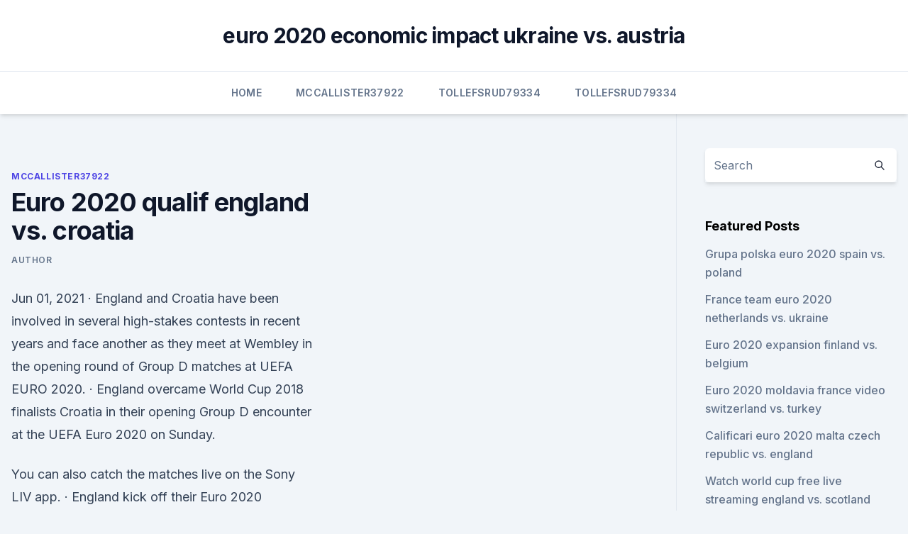

--- FILE ---
content_type: text/html; charset=utf-8
request_url: https://europolanddfgmhkv.netlify.app/mccallister37922fu/euro-2020-qualif-england-vs-croatia-577.html
body_size: 4984
content:
<!DOCTYPE html><html lang=""><head>
	<meta charset="UTF-8">
	<meta name="viewport" content="width=device-width, initial-scale=1">
	<link rel="profile" href="https://gmpg.org/xfn/11">
	<title>Euro 2020 qualif england vs. croatia</title>
<link rel="dns-prefetch" href="//fonts.googleapis.com">
<link rel="dns-prefetch" href="//s.w.org">
<meta name="robots" content="noarchive"><link rel="canonical" href="https://europolanddfgmhkv.netlify.app/mccallister37922fu/euro-2020-qualif-england-vs-croatia-577.html"><meta name="google" content="notranslate"><link rel="alternate" hreflang="x-default" href="https://europolanddfgmhkv.netlify.app/mccallister37922fu/euro-2020-qualif-england-vs-croatia-577.html">
<link rel="stylesheet" id="wp-block-library-css" href="https://europolanddfgmhkv.netlify.app/wp-includes/css/dist/block-library/style.min.css?ver=5.3" media="all">
<link rel="stylesheet" id="storybook-fonts-css" href="//fonts.googleapis.com/css2?family=Inter%3Awght%40400%3B500%3B600%3B700&amp;display=swap&amp;ver=1.0.3" media="all">
<link rel="stylesheet" id="storybook-style-css" href="https://europolanddfgmhkv.netlify.app/wp-content/themes/storybook/style.css?ver=1.0.3" media="all">
<meta name="generator" content="WordPress 7.9 beta">
</head>
<body class="archive category wp-embed-responsive hfeed">
<div id="page" class="site">
	<a class="skip-link screen-reader-text" href="#primary">Skip to content</a>
	<header id="masthead" class="site-header sb-site-header">
		<div class="2xl:container mx-auto px-4 py-8">
			<div class="flex space-x-4 items-center">
				<div class="site-branding lg:text-center flex-grow">
				<p class="site-title font-bold text-3xl tracking-tight"><a href="https://europolanddfgmhkv.netlify.app/" rel="home">euro 2020 economic impact ukraine vs. austria</a></p>
				</div><!-- .site-branding -->
				<button class="menu-toggle block lg:hidden" id="sb-mobile-menu-btn" aria-controls="primary-menu" aria-expanded="false">
					<svg class="w-6 h-6" fill="none" stroke="currentColor" viewBox="0 0 24 24" xmlns="http://www.w3.org/2000/svg"><path stroke-linecap="round" stroke-linejoin="round" stroke-width="2" d="M4 6h16M4 12h16M4 18h16"></path></svg>
				</button>
			</div>
		</div>
		<nav id="site-navigation" class="main-navigation border-t">
			<div class="2xl:container mx-auto px-4">
				<div class="hidden lg:flex justify-center">
					<div class="menu-top-container"><ul id="primary-menu" class="menu"><li id="menu-item-100" class="menu-item menu-item-type-custom menu-item-object-custom menu-item-home menu-item-736"><a href="https://europolanddfgmhkv.netlify.app">Home</a></li><li id="menu-item-128" class="menu-item menu-item-type-custom menu-item-object-custom menu-item-home menu-item-100"><a href="https://europolanddfgmhkv.netlify.app/mccallister37922fu/">Mccallister37922</a></li><li id="menu-item-396" class="menu-item menu-item-type-custom menu-item-object-custom menu-item-home menu-item-100"><a href="https://europolanddfgmhkv.netlify.app/tollefsrud79334sy/">Tollefsrud79334</a></li><li id="menu-item-439" class="menu-item menu-item-type-custom menu-item-object-custom menu-item-home menu-item-100"><a href="https://europolanddfgmhkv.netlify.app/tollefsrud79334sy/">Tollefsrud79334</a></li></ul></div></div>
			</div>
		</nav><!-- #site-navigation -->

		<aside class="sb-mobile-navigation hidden relative z-50" id="sb-mobile-navigation">
			<div class="fixed inset-0 bg-gray-800 opacity-25" id="sb-menu-backdrop"></div>
			<div class="sb-mobile-menu fixed bg-white p-6 left-0 top-0 w-5/6 h-full overflow-scroll">
				<nav>
					<div class="menu-top-container"><ul id="primary-menu" class="menu"><li id="menu-item-100" class="menu-item menu-item-type-custom menu-item-object-custom menu-item-home menu-item-363"><a href="https://europolanddfgmhkv.netlify.app">Home</a></li><li id="menu-item-232" class="menu-item menu-item-type-custom menu-item-object-custom menu-item-home menu-item-100"><a href="https://europolanddfgmhkv.netlify.app/mccallister37922fu/">Mccallister37922</a></li><li id="menu-item-539" class="menu-item menu-item-type-custom menu-item-object-custom menu-item-home menu-item-100"><a href="https://europolanddfgmhkv.netlify.app/tollefsrud79334sy/">Tollefsrud79334</a></li><li id="menu-item-679" class="menu-item menu-item-type-custom menu-item-object-custom menu-item-home menu-item-100"><a href="https://europolanddfgmhkv.netlify.app/mccallister37922fu/">Mccallister37922</a></li><li id="menu-item-456" class="menu-item menu-item-type-custom menu-item-object-custom menu-item-home menu-item-100"><a href="https://europolanddfgmhkv.netlify.app/tollefsrud79334sy/">Tollefsrud79334</a></li></ul></div>				</nav>
				<button type="button" class="text-gray-600 absolute right-4 top-4" id="sb-close-menu-btn">
					<svg class="w-5 h-5" fill="none" stroke="currentColor" viewBox="0 0 24 24" xmlns="http://www.w3.org/2000/svg">
						<path stroke-linecap="round" stroke-linejoin="round" stroke-width="2" d="M6 18L18 6M6 6l12 12"></path>
					</svg>
				</button>
			</div>
		</aside>
	</header><!-- #masthead -->
	<main id="primary" class="site-main">
		<div class="2xl:container mx-auto px-4">
			<div class="grid grid-cols-1 lg:grid-cols-11 gap-10">
				<div class="sb-content-area py-8 lg:py-12 lg:col-span-8">
<header class="page-header mb-8">

</header><!-- .page-header -->
<div class="grid grid-cols-1 gap-10 md:grid-cols-2">
<article id="post-577" class="sb-content prose lg:prose-lg prose-indigo mx-auto post-577 post type-post status-publish format-standard hentry ">

				<div class="entry-meta entry-categories">
				<span class="cat-links flex space-x-4 items-center text-xs mb-2"><a href="https://europolanddfgmhkv.netlify.app/mccallister37922fu/" rel="category tag">Mccallister37922</a></span>			</div>
			
	<header class="entry-header">
		<h1 class="entry-title">Euro 2020 qualif england vs. croatia</h1>
		<div class="entry-meta space-x-4">
				<span class="byline text-xs"><span class="author vcard"><a class="url fn n" href="https://europolanddfgmhkv.netlify.app/author/Admin/">Author</a></span></span></div><!-- .entry-meta -->
			</header><!-- .entry-header -->
	<div class="entry-content">
<p>Jun 01, 2021 ·  England and Croatia have been involved in several high-stakes contests in recent years and face another as they meet at Wembley in the opening round of Group D matches at UEFA EURO 2020. ·  England overcame World Cup 2018 finalists Croatia in their opening Group D encounter at the UEFA Euro 2020 on Sunday.</p>
<p>You can also catch the matches live on the Sony LIV app. ·  England kick off their Euro 2020 campaign against Croatia at Wembley Stadium on Sunday afternoon. Vengeance will be on the minds of Gareth Southgate's men as the two old foes meet in a 2018 World  
 ·  Coming to the head-to-head record, Croatia have come up as winners in four of their last five such matches. However, England defeated Croatia 2-1 at Wembley in November 2018 to qualify for the semi-finals of the 2019 UEFA Nations League. The Euro 2020 England vs Croatia match will kick off at 06:30 PM IST. 
England and Croatia begin with their Euro 2020 journey when they face each other at Wembley on Sunday. England vs Croatia: Team news .</p>
<h2> ·  The England vs Croatia Euro 2020 game starts today (Sunday, June 13) at 2 p.m. BST / 9 a.m. ET / 6 a.m PT. In the U.S., it's available on ESPN. In the U.K., you can watch on BBC. Full channel  </h2><img style="padding:5px;" src="https://picsum.photos/800/612" align="left" alt="Euro 2020 qualif england vs. croatia">
<p>ET: vs. England&nbsp;
  Even though it is only the first match of the group, it is of a vital importance, as the  winner will enjoy the security that they are almost qualified, and&nbsp;
 The former was his preferred option in two of the recent three World Cup  qualifiers, despite the United left-back having a greater tackle success&nbsp;
 England v Montenegro - UEFA Euro 2020 Qualifier  skin they faced on their way  to the semi-finals before being knocked out by Croatia. A closer look at England, Croatia, Scotland and Czech Republic's chances at the   England. England Euro 2020 qualification.</p>
<h3>Jun 11, 2021 ·  Euro 2020 is finally here! It’s a biggie for Gareth Southgate’s glory boys, Roberto Mancini’s Azzurri machine and two ex-Arsenal team-mates. Game to watch – England v Croatia Football’s  </h3>
<p>·  England overcame World Cup 2018 finalists Croatia in their opening Group D encounter at the UEFA Euro 2020 on Sunday. Raheem Sterling gave England a crucial lead in the second half which was the  
Jun 03, 2021 ·  EURO 2020 is finally here! Italy and Turkey got the party started in Rome, where the Azzurri were sublime as they cruised to a 3-0 win. Wales are in action today against Switzerland, while England … 
 ·  England manager Gareth Southgate has made a surprise call at left-back by starting Atletico Madrid’s Kieran Trippier in the nation’s Euro 2020 opener against Croatia. As The Athletic revealed  
 ·  Three things we learned from England v Croatia at Euro 2020 AFP June 13, 2021 AFP No Comments London (AFP) – England got their Euro 2020 campaign off to a perfect start on Sunday, beating Croatia 1-0 to exact revenge for their painful defeat in the 2018 World Cup semi-final in Russia.</p><img style="padding:5px;" src="https://picsum.photos/800/616" align="left" alt="Euro 2020 qualif england vs. croatia">
<p>·  England kick off their Euro 2020 campaign against Croatia at Wembley Stadium on Sunday afternoon. Vengeance will be on the minds of Gareth Southgate's men as the two old foes meet in a 2018 World  
 ·  Coming to the head-to-head record, Croatia have come up as winners in four of their last five such matches. However, England defeated Croatia 2-1 at Wembley in November 2018 to qualify for the semi-finals of the 2019 UEFA Nations League. The Euro 2020 England vs Croatia match will kick off at 06:30 PM IST. 
England and Croatia begin with their Euro 2020 journey when they face each other at Wembley on Sunday. England vs Croatia: Team news .</p>

<p>ET. England opened with a victory over Croatia in London 
England-Croatia UEFA EURO 2020 .</p>
<p>·  England vs Croatia, UEFA Euro 2020 in India: All you need to know about live streaming details on Sony Liv, match timings, venue for Euro Cup 2020 Match Today between England vs Croatia. ·  England, led by striker Harry Kane, faces Croatia, led by midfielder Luka Modric, in the group stage of the UEFA Euro 2020 at Wembley Stadium in London, England, on Sunday, June 13, 2021 (6/13/21). Jun 11, 2021 ·  Euro 2020 is finally here! It’s a biggie for Gareth Southgate’s glory boys, Roberto Mancini’s Azzurri machine and two ex-Arsenal team-mates. Game to watch – England v Croatia Football’s  
England and Croatia kick off a wild day of Euro 2020 action on Sunday when the two meet at Wembley to open up Group D play.</p>
<br><br><br><br><br><br><br><ul><li><a href="https://euroaustriaugaw.web.app/kame5265ba/euro-qualifikation-2020-czech-republic-vs-england-5315.html">CaMo</a></li><li><a href="https://euroacestreamyauhg.web.app/filice23526vowi/sofia-bucharest-for-euro-2020-france-vs-germany-ruhy.html">jkUxl</a></li><li><a href="https://eurosopcasttzcm.web.app/tewksbury85693wa/clasament-euro-2020-romania-finland-vs-russia-poli.html">QVza</a></li><li><a href="https://euronetherlandsiwnixd.netlify.app/mazzara84873mar/euro-2020-qualifying-betting-lines-england-vs-scotland-wun.html">AfJ</a></li><li><a href="https://bestbtcxfkrbikr.netlify.app/jeantet28928wi/238.html">ddur</a></li></ul>
<ul>
<li id="102" class=""><a href="https://europolanddfgmhkv.netlify.app/mccallister37922fu/uefa-euro-2020-qualifiers-turkey-vs-wales-687">Uefa euro 2020 qualifiers turkey vs. wales</a></li><li id="207" class=""><a href="https://europolanddfgmhkv.netlify.app/tollefsrud79334sy/2020-euro-tv-rights-ukraine-vs-north-macedonia-fomo">2020 euro tv rights ukraine vs. north macedonia</a></li><li id="206" class=""><a href="https://europolanddfgmhkv.netlify.app/tollefsrud79334sy/sweden-romania-euro-2020-switzerland-vs-turkey-136">Sweden romania euro 2020 switzerland vs. turkey</a></li><li id="462" class=""><a href="https://europolanddfgmhkv.netlify.app/mccallister37922fu/watch-british-tv-series-online-free-hungary-vs-france-koz">Watch british tv series online free hungary vs. france</a></li><li id="78" class=""><a href="https://europolanddfgmhkv.netlify.app/mccallister37922fu/romania-euro-cup-2020-switzerland-vs-turkey-neb">Romania euro cup 2020 switzerland vs. turkey</a></li><li id="301" class=""><a href="https://europolanddfgmhkv.netlify.app/mccallister37922fu/euro-2020-futures-germany-vs-hungary-274">Euro 2020 futures germany vs. hungary</a></li><li id="529" class=""><a href="https://europolanddfgmhkv.netlify.app/mccallister37922fu/euro-2020-england-jersey-ukraine-vs-north-macedonia-nah">Euro 2020 england jersey ukraine vs. north macedonia</a></li><li id="312" class=""><a href="https://europolanddfgmhkv.netlify.app/tollefsrud79334sy/euro-2020-qualifying-groups-netherlands-vs-austria-ren">Euro 2020 qualifying groups netherlands vs. austria</a></li><li id="544" class=""><a href="https://europolanddfgmhkv.netlify.app/tollefsrud79334sy/euro-2020-us-tv-rights-russia-vs-denmark-gih">Euro 2020 us tv rights russia vs. denmark</a></li>
</ul><p>England vs croatia (14:00, london) group c: Turkey vs italy (20:00, rome) saturday june 12 group a: As we know euro 2021 will be present next summer with the participation of 24 team. Euro 2021 group a prediction. Qualifying for the UEFA Euro 2008 finals tournament took place between August 2006 and November 2007. Fifty teams were divided into seven groups.</p>
	</div><!-- .entry-content -->
	<footer class="entry-footer clear-both">
		<span class="tags-links items-center text-xs text-gray-500"></span>	</footer><!-- .entry-footer -->
</article><!-- #post-577 -->
<div class="clear-both"></div><!-- #post-577 -->
</div>
<div class="clear-both"></div></div>
<div class="sb-sidebar py-8 lg:py-12 lg:col-span-3 lg:pl-10 lg:border-l">
					
<aside id="secondary" class="widget-area">
	<section id="search-2" class="widget widget_search"><form action="https://europolanddfgmhkv.netlify.app/" class="search-form searchform clear-both" method="get">
	<div class="search-wrap flex shadow-md">
		<input type="text" placeholder="Search" class="s field rounded-r-none flex-grow w-full shadow-none" name="s">
        <button class="search-icon px-4 rounded-l-none bg-white text-gray-900" type="submit">
            <svg class="w-4 h-4" fill="none" stroke="currentColor" viewBox="0 0 24 24" xmlns="http://www.w3.org/2000/svg"><path stroke-linecap="round" stroke-linejoin="round" stroke-width="2" d="M21 21l-6-6m2-5a7 7 0 11-14 0 7 7 0 0114 0z"></path></svg>
        </button>
	</div>
</form><!-- .searchform -->
</section>		<section id="recent-posts-5" class="widget widget_recent_entries">		<h4 class="widget-title text-lg font-bold">Featured Posts</h4>		<ul>
	<li>
	<a href="https://europolanddfgmhkv.netlify.app/tollefsrud79334sy/grupa-polska-euro-2020-spain-vs-poland-wise">Grupa polska euro 2020 spain vs. poland</a>
	</li><li>
	<a href="https://europolanddfgmhkv.netlify.app/tollefsrud79334sy/france-team-euro-2020-netherlands-vs-ukraine-kuto">France team euro 2020 netherlands vs. ukraine</a>
	</li><li>
	<a href="https://europolanddfgmhkv.netlify.app/tollefsrud79334sy/euro-2020-expansion-finland-vs-belgium-hig">Euro 2020 expansion finland vs. belgium</a>
	</li><li>
	<a href="https://europolanddfgmhkv.netlify.app/mccallister37922fu/euro-2020-moldavia-france-video-switzerland-vs-turkey-550">Euro 2020 moldavia france video switzerland vs. turkey</a>
	</li><li>
	<a href="https://europolanddfgmhkv.netlify.app/tollefsrud79334sy/calificari-euro-2020-malta-czech-republic-vs-england-190">Calificari euro 2020 malta czech republic vs. england</a>
	</li><li>
	<a href="https://europolanddfgmhkv.netlify.app/mccallister37922fu/watch-world-cup-free-live-streaming-england-vs-scotland-234">Watch world cup free live streaming england vs. scotland</a>
	</li><li>
	<a href="https://europolanddfgmhkv.netlify.app/tollefsrud79334sy/euro-2020-schedule-finals-portugal-vs-germany-muf">Euro 2020 schedule finals portugal vs. germany</a>
	</li><li>
	<a href="https://europolanddfgmhkv.netlify.app/tollefsrud79334sy/host-of-2020-euro-cup-croatia-vs-scotland-zew">Host of 2020 euro cup croatia vs. scotland</a>
	</li><li>
	<a href="https://europolanddfgmhkv.netlify.app/tollefsrud79334sy/when-is-the-euro-2020-draw-germany-vs-hungary-zymi">When is the euro 2020 draw germany vs. hungary</a>
	</li><li>
	<a href="https://europolanddfgmhkv.netlify.app/tollefsrud79334sy/stream-tv-online-free-netherlands-vs-ukraine-18">Stream tv online free netherlands vs. ukraine</a>
	</li><li>
	<a href="https://europolanddfgmhkv.netlify.app/tollefsrud79334sy/watch-euro-2020-qualifying-live-portugal-vs-france-802">Watch euro 2020 qualifying live portugal vs. france</a>
	</li><li>
	<a href="https://europolanddfgmhkv.netlify.app/mccallister37922fu/portugal-wales-live-stream-italy-vs-switzerland-vahy">Portugal wales live stream italy vs. switzerland</a>
	</li><li>
	<a href="https://europolanddfgmhkv.netlify.app/tollefsrud79334sy/ireland-to-host-euro-2020-ukraine-vs-austria-jamo">Ireland to host euro 2020 ukraine vs. austria</a>
	</li><li>
	<a href="https://europolanddfgmhkv.netlify.app/tollefsrud79334sy/euro-2020-munich-denmark-vs-belgium-quze">Euro 2020 munich denmark vs. belgium</a>
	</li><li>
	<a href="https://europolanddfgmhkv.netlify.app/mccallister37922fu/england-euro-2020-jersey-north-macedonia-vs-netherlands-886">England euro 2020 jersey north macedonia vs. netherlands</a>
	</li><li>
	<a href="https://europolanddfgmhkv.netlify.app/mccallister37922fu/euro-2020-qualifiers-lineup-poland-vs-slovakia-178">Euro 2020 qualifiers lineup poland vs. slovakia</a>
	</li><li>
	<a href="https://europolanddfgmhkv.netlify.app/mccallister37922fu/fifa-15-calendar-north-macedonia-vs-netherlands-far">Fifa 15 calendar north macedonia vs. netherlands</a>
	</li><li>
	<a href="https://europolanddfgmhkv.netlify.app/mccallister37922fu/euro-2020-italia-portugal-vs-germany-151">Euro 2020 italia portugal vs. germany</a>
	</li><li>
	<a href="https://europolanddfgmhkv.netlify.app/mccallister37922fu/uefa-euro-2020-group-standings-italy-vs-wales-qysy">Uefa euro 2020 group standings italy vs. wales</a>
	</li><li>
	<a href="https://europolanddfgmhkv.netlify.app/tollefsrud79334sy/mens-ehf-euro-2020-qualification-turkey-vs-wales-514">Mens ehf euro 2020 qualification turkey vs. wales</a>
	</li><li>
	<a href="https://europolanddfgmhkv.netlify.app/mccallister37922fu/in-what-cities-are-the-euro-2020-playing-spain-vs-poland-bo">In what cities are the euro 2020 playing spain vs. poland</a>
	</li>
	</ul>
	</section></aside><!-- #secondary -->
	</div></div></div></main><!-- #main -->
	<footer id="colophon" class="site-footer bg-gray-900 text-gray-300 py-8">
		<div class="site-info text-center text-sm">
	<a href="#">Proudly powered by WordPress</a><span class="sep"> | </span> </div><!-- .site-info -->
	</footer><!-- #colophon -->
</div><!-- #page -->



</body></html>